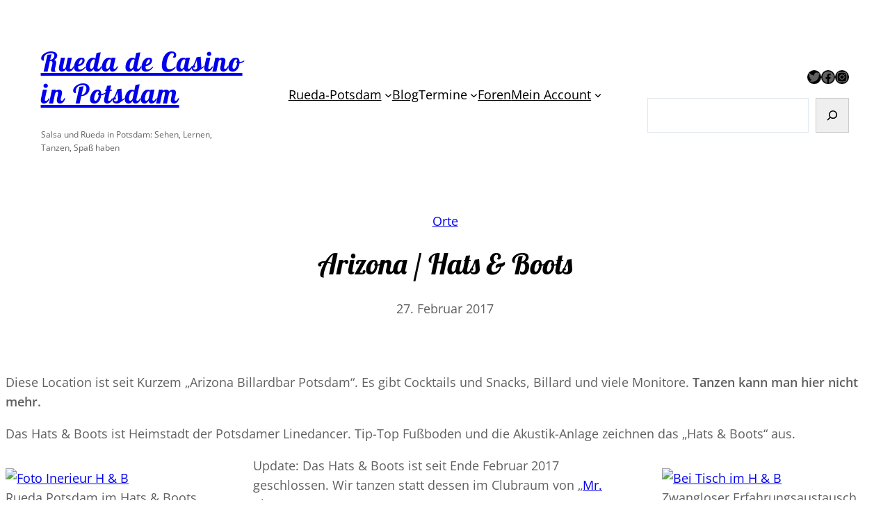

--- FILE ---
content_type: text/css
request_url: https://rueda-potsdam.de/wp-content/themes/ona/style.css?ver=6.9
body_size: 1302
content:
/*
Theme Name: Ona
Theme URI: https://deothemes.com/freebies/ona-full-site-editing-wordpress-theme/
Author: DeoThemes
Author URI: https://deothemes.com
Description: Ona is a Full Site Editing WordPress theme based on the minimal design style. It comes with many pre-defined block patterns and color scheme styles. Ona includes 18 child themes, 12 of them are free. Header and footer builder allows you easily edit your layout and choose pre-made elements. It's easy to customize colors and fonts via global options. This theme scores 98 on mobile and it is perfect for fast optimized websites that have an instant impact On Core Web Vitals performance. ★ Demo: https://ona.deothemes.com ★
Requires at least: 5.8
Tested up to: 6.7
Requires PHP: 5.6
Version: 1.23.2
License: GNU General Public License v2 or later
License URI: http://www.gnu.org/licenses/gpl-2.0.html
Text Domain: ona
Tags: blog, portfolio, entertainment, grid-layout, one-column, two-columns, three-columns, four-columns, custom-colors, custom-menu, custom-logo, editor-style, featured-images, full-site-editing, full-width-template, block-patterns, block-styles, rtl-language-support, sticky-post, threaded-comments, style-variations, template-editing, theme-options, translation-ready, wide-blocks


Ona WordPress Theme, Copyright (c) 2021 by DeoThemes.
Ona is distributed under the terms of the GNU GPL.
*/


--- FILE ---
content_type: text/css
request_url: https://rueda-potsdam.de/wp-content/themes/rueda-potsdam/style.css?ver=6.9
body_size: 236
content:
/*
Theme Name: Rueda Potsdam
Author: Christian
Description: Based on Ona Deo Themes, with local google fonts
Version: 1.0
Template: ona

This is the child theme for Ona theme, generated with Generate Child Theme plugin by catchthemes.

(optional values you can add: Theme URI, Author URI, License, License URI, Tags, Text Domain)
*/
